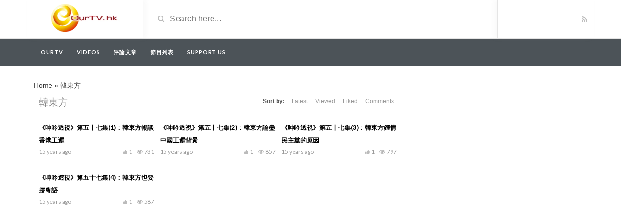

--- FILE ---
content_type: text/html; charset=UTF-8
request_url: https://ourtv.hk/video_tag/%E9%9F%93%E6%9D%B1%E6%96%B9
body_size: 5278
content:
<!DOCTYPE html>
<html lang="en-US">
<head>
	<meta charset="UTF-8">
    <!--[if IE]><meta http-equiv="X-UA-Compatible" content="IE=edge"><![endif]-->
	<meta name="viewport" content="width=device-width, initial-scale=1">
	<!--[if lt IE 9]>
	  <script src="https://ourtv.hk/wp-content/themes/videotube/assets/js/ie8/html5shiv.js"></script>
      <script src="https://ourtv.hk/wp-content/themes/videotube/assets/js/ie8/respond.min.js"></script>
	<![endif]-->	
	<meta name='robots' content='index, follow, max-image-preview:large, max-snippet:-1, max-video-preview:-1' />

	<!-- This site is optimized with the Yoast SEO plugin v19.10 - https://yoast.com/wordpress/plugins/seo/ -->
	<title>韓東方 Archives - Ourtv</title>
	<link rel="canonical" href="https://ourtv.hk/video_tag/韓東方" />
	<meta property="og:locale" content="en_US" />
	<meta property="og:type" content="article" />
	<meta property="og:title" content="韓東方 Archives - Ourtv" />
	<meta property="og:url" content="https://ourtv.hk/video_tag/韓東方" />
	<meta property="og:site_name" content="Ourtv" />
	<meta name="twitter:card" content="summary_large_image" />
	<script type="application/ld+json" class="yoast-schema-graph">{"@context":"https://schema.org","@graph":[{"@type":"CollectionPage","@id":"https://ourtv.hk/video_tag/%e9%9f%93%e6%9d%b1%e6%96%b9","url":"https://ourtv.hk/video_tag/%e9%9f%93%e6%9d%b1%e6%96%b9","name":"韓東方 Archives - Ourtv","isPartOf":{"@id":"https://ourtv.hk/#website"},"breadcrumb":{"@id":"https://ourtv.hk/video_tag/%e9%9f%93%e6%9d%b1%e6%96%b9#breadcrumb"},"inLanguage":"en-US"},{"@type":"BreadcrumbList","@id":"https://ourtv.hk/video_tag/%e9%9f%93%e6%9d%b1%e6%96%b9#breadcrumb","itemListElement":[{"@type":"ListItem","position":1,"name":"Home","item":"https://ourtv.hk/"},{"@type":"ListItem","position":2,"name":"韓東方"}]},{"@type":"WebSite","@id":"https://ourtv.hk/#website","url":"https://ourtv.hk/","name":"Ourtv","description":"ourtv.hk","potentialAction":[{"@type":"SearchAction","target":{"@type":"EntryPoint","urlTemplate":"https://ourtv.hk/?s={search_term_string}"},"query-input":"required name=search_term_string"}],"inLanguage":"en-US"}]}</script>
	<!-- / Yoast SEO plugin. -->


<link rel='dns-prefetch' href='//www.googletagmanager.com' />
<link rel='dns-prefetch' href='//fonts.googleapis.com' />
<link rel="alternate" type="application/rss+xml" title="Ourtv &raquo; Feed" href="https://ourtv.hk/feed" />
<link rel="alternate" type="application/rss+xml" title="Ourtv &raquo; Comments Feed" href="https://ourtv.hk/comments/feed" />
<link rel="alternate" type="application/rss+xml" title="Ourtv &raquo; 韓東方 Video Tag Feed" href="https://ourtv.hk/video_tag/%e9%9f%93%e6%9d%b1%e6%96%b9/feed" />
<link rel='stylesheet' id='wp-block-library-css'  href='https://ourtv.hk/wp-includes/css/dist/block-library/style.min.css?ver=6.0.11' type='text/css' media='all' />
<style id='global-styles-inline-css' type='text/css'>
body{--wp--preset--color--black: #000000;--wp--preset--color--cyan-bluish-gray: #abb8c3;--wp--preset--color--white: #ffffff;--wp--preset--color--pale-pink: #f78da7;--wp--preset--color--vivid-red: #cf2e2e;--wp--preset--color--luminous-vivid-orange: #ff6900;--wp--preset--color--luminous-vivid-amber: #fcb900;--wp--preset--color--light-green-cyan: #7bdcb5;--wp--preset--color--vivid-green-cyan: #00d084;--wp--preset--color--pale-cyan-blue: #8ed1fc;--wp--preset--color--vivid-cyan-blue: #0693e3;--wp--preset--color--vivid-purple: #9b51e0;--wp--preset--gradient--vivid-cyan-blue-to-vivid-purple: linear-gradient(135deg,rgba(6,147,227,1) 0%,rgb(155,81,224) 100%);--wp--preset--gradient--light-green-cyan-to-vivid-green-cyan: linear-gradient(135deg,rgb(122,220,180) 0%,rgb(0,208,130) 100%);--wp--preset--gradient--luminous-vivid-amber-to-luminous-vivid-orange: linear-gradient(135deg,rgba(252,185,0,1) 0%,rgba(255,105,0,1) 100%);--wp--preset--gradient--luminous-vivid-orange-to-vivid-red: linear-gradient(135deg,rgba(255,105,0,1) 0%,rgb(207,46,46) 100%);--wp--preset--gradient--very-light-gray-to-cyan-bluish-gray: linear-gradient(135deg,rgb(238,238,238) 0%,rgb(169,184,195) 100%);--wp--preset--gradient--cool-to-warm-spectrum: linear-gradient(135deg,rgb(74,234,220) 0%,rgb(151,120,209) 20%,rgb(207,42,186) 40%,rgb(238,44,130) 60%,rgb(251,105,98) 80%,rgb(254,248,76) 100%);--wp--preset--gradient--blush-light-purple: linear-gradient(135deg,rgb(255,206,236) 0%,rgb(152,150,240) 100%);--wp--preset--gradient--blush-bordeaux: linear-gradient(135deg,rgb(254,205,165) 0%,rgb(254,45,45) 50%,rgb(107,0,62) 100%);--wp--preset--gradient--luminous-dusk: linear-gradient(135deg,rgb(255,203,112) 0%,rgb(199,81,192) 50%,rgb(65,88,208) 100%);--wp--preset--gradient--pale-ocean: linear-gradient(135deg,rgb(255,245,203) 0%,rgb(182,227,212) 50%,rgb(51,167,181) 100%);--wp--preset--gradient--electric-grass: linear-gradient(135deg,rgb(202,248,128) 0%,rgb(113,206,126) 100%);--wp--preset--gradient--midnight: linear-gradient(135deg,rgb(2,3,129) 0%,rgb(40,116,252) 100%);--wp--preset--duotone--dark-grayscale: url('#wp-duotone-dark-grayscale');--wp--preset--duotone--grayscale: url('#wp-duotone-grayscale');--wp--preset--duotone--purple-yellow: url('#wp-duotone-purple-yellow');--wp--preset--duotone--blue-red: url('#wp-duotone-blue-red');--wp--preset--duotone--midnight: url('#wp-duotone-midnight');--wp--preset--duotone--magenta-yellow: url('#wp-duotone-magenta-yellow');--wp--preset--duotone--purple-green: url('#wp-duotone-purple-green');--wp--preset--duotone--blue-orange: url('#wp-duotone-blue-orange');--wp--preset--font-size--small: 13px;--wp--preset--font-size--medium: 20px;--wp--preset--font-size--large: 36px;--wp--preset--font-size--x-large: 42px;}.has-black-color{color: var(--wp--preset--color--black) !important;}.has-cyan-bluish-gray-color{color: var(--wp--preset--color--cyan-bluish-gray) !important;}.has-white-color{color: var(--wp--preset--color--white) !important;}.has-pale-pink-color{color: var(--wp--preset--color--pale-pink) !important;}.has-vivid-red-color{color: var(--wp--preset--color--vivid-red) !important;}.has-luminous-vivid-orange-color{color: var(--wp--preset--color--luminous-vivid-orange) !important;}.has-luminous-vivid-amber-color{color: var(--wp--preset--color--luminous-vivid-amber) !important;}.has-light-green-cyan-color{color: var(--wp--preset--color--light-green-cyan) !important;}.has-vivid-green-cyan-color{color: var(--wp--preset--color--vivid-green-cyan) !important;}.has-pale-cyan-blue-color{color: var(--wp--preset--color--pale-cyan-blue) !important;}.has-vivid-cyan-blue-color{color: var(--wp--preset--color--vivid-cyan-blue) !important;}.has-vivid-purple-color{color: var(--wp--preset--color--vivid-purple) !important;}.has-black-background-color{background-color: var(--wp--preset--color--black) !important;}.has-cyan-bluish-gray-background-color{background-color: var(--wp--preset--color--cyan-bluish-gray) !important;}.has-white-background-color{background-color: var(--wp--preset--color--white) !important;}.has-pale-pink-background-color{background-color: var(--wp--preset--color--pale-pink) !important;}.has-vivid-red-background-color{background-color: var(--wp--preset--color--vivid-red) !important;}.has-luminous-vivid-orange-background-color{background-color: var(--wp--preset--color--luminous-vivid-orange) !important;}.has-luminous-vivid-amber-background-color{background-color: var(--wp--preset--color--luminous-vivid-amber) !important;}.has-light-green-cyan-background-color{background-color: var(--wp--preset--color--light-green-cyan) !important;}.has-vivid-green-cyan-background-color{background-color: var(--wp--preset--color--vivid-green-cyan) !important;}.has-pale-cyan-blue-background-color{background-color: var(--wp--preset--color--pale-cyan-blue) !important;}.has-vivid-cyan-blue-background-color{background-color: var(--wp--preset--color--vivid-cyan-blue) !important;}.has-vivid-purple-background-color{background-color: var(--wp--preset--color--vivid-purple) !important;}.has-black-border-color{border-color: var(--wp--preset--color--black) !important;}.has-cyan-bluish-gray-border-color{border-color: var(--wp--preset--color--cyan-bluish-gray) !important;}.has-white-border-color{border-color: var(--wp--preset--color--white) !important;}.has-pale-pink-border-color{border-color: var(--wp--preset--color--pale-pink) !important;}.has-vivid-red-border-color{border-color: var(--wp--preset--color--vivid-red) !important;}.has-luminous-vivid-orange-border-color{border-color: var(--wp--preset--color--luminous-vivid-orange) !important;}.has-luminous-vivid-amber-border-color{border-color: var(--wp--preset--color--luminous-vivid-amber) !important;}.has-light-green-cyan-border-color{border-color: var(--wp--preset--color--light-green-cyan) !important;}.has-vivid-green-cyan-border-color{border-color: var(--wp--preset--color--vivid-green-cyan) !important;}.has-pale-cyan-blue-border-color{border-color: var(--wp--preset--color--pale-cyan-blue) !important;}.has-vivid-cyan-blue-border-color{border-color: var(--wp--preset--color--vivid-cyan-blue) !important;}.has-vivid-purple-border-color{border-color: var(--wp--preset--color--vivid-purple) !important;}.has-vivid-cyan-blue-to-vivid-purple-gradient-background{background: var(--wp--preset--gradient--vivid-cyan-blue-to-vivid-purple) !important;}.has-light-green-cyan-to-vivid-green-cyan-gradient-background{background: var(--wp--preset--gradient--light-green-cyan-to-vivid-green-cyan) !important;}.has-luminous-vivid-amber-to-luminous-vivid-orange-gradient-background{background: var(--wp--preset--gradient--luminous-vivid-amber-to-luminous-vivid-orange) !important;}.has-luminous-vivid-orange-to-vivid-red-gradient-background{background: var(--wp--preset--gradient--luminous-vivid-orange-to-vivid-red) !important;}.has-very-light-gray-to-cyan-bluish-gray-gradient-background{background: var(--wp--preset--gradient--very-light-gray-to-cyan-bluish-gray) !important;}.has-cool-to-warm-spectrum-gradient-background{background: var(--wp--preset--gradient--cool-to-warm-spectrum) !important;}.has-blush-light-purple-gradient-background{background: var(--wp--preset--gradient--blush-light-purple) !important;}.has-blush-bordeaux-gradient-background{background: var(--wp--preset--gradient--blush-bordeaux) !important;}.has-luminous-dusk-gradient-background{background: var(--wp--preset--gradient--luminous-dusk) !important;}.has-pale-ocean-gradient-background{background: var(--wp--preset--gradient--pale-ocean) !important;}.has-electric-grass-gradient-background{background: var(--wp--preset--gradient--electric-grass) !important;}.has-midnight-gradient-background{background: var(--wp--preset--gradient--midnight) !important;}.has-small-font-size{font-size: var(--wp--preset--font-size--small) !important;}.has-medium-font-size{font-size: var(--wp--preset--font-size--medium) !important;}.has-large-font-size{font-size: var(--wp--preset--font-size--large) !important;}.has-x-large-font-size{font-size: var(--wp--preset--font-size--x-large) !important;}
</style>
<link rel='stylesheet' id='bootstrap.min-css'  href='https://ourtv.hk/wp-content/themes/videotube/assets/css/bootstrap.min.css?ver=6.0.11' type='text/css' media='all' />
<link rel='stylesheet' id='mars-font-awesome-css'  href='https://ourtv.hk/wp-content/themes/videotube/assets/css/font-awesome.min.css?ver=6.0.11' type='text/css' media='all' />
<link rel='stylesheet' id='mars-googlefont-lato-css'  href='//fonts.googleapis.com/css?family=Lato%3A300%2C400%2C700%2C900&#038;ver=6.0.11' type='text/css' media='all' />
<link rel='stylesheet' id='style-css'  href='https://ourtv.hk/wp-content/themes/videotube/style.css' type='text/css' media='all' />
<link rel='stylesheet' id='bootstrap-multiselect-css'  href='https://ourtv.hk/wp-content/themes/videotube/assets/css/bootstrap-multiselect.css?ver=6.0.11' type='text/css' media='all' />
<!--[if lt IE 9]>
<link rel='stylesheet' id='vc_lte_ie9-css'  href='https://ourtv.hk/wp-content/plugins/js_composer/assets/css/vc_lte_ie9.min.css?ver=6.0.2' type='text/css' media='screen' />
<![endif]-->
<script type='text/javascript' src='https://ourtv.hk/wp-includes/js/jquery/jquery.min.js?ver=3.6.0' id='jquery-core-js'></script>
<script type='text/javascript' src='https://ourtv.hk/wp-includes/js/jquery/jquery-migrate.min.js?ver=3.3.2' id='jquery-migrate-js'></script>

<!-- Google Analytics snippet added by Site Kit -->
<script type='text/javascript' src='https://www.googletagmanager.com/gtag/js?id=UA-35986934-2' id='google_gtagjs-js' async></script>
<script type='text/javascript' id='google_gtagjs-js-after'>
window.dataLayer = window.dataLayer || [];function gtag(){dataLayer.push(arguments);}
gtag('set', 'linker', {"domains":["ourtv.hk"]} );
gtag("js", new Date());
gtag("set", "developer_id.dZTNiMT", true);
gtag("config", "UA-35986934-2", {"anonymize_ip":true});
gtag("config", "G-9Y7XQPXV7B");
</script>

<!-- End Google Analytics snippet added by Site Kit -->
<link rel="https://api.w.org/" href="https://ourtv.hk/wp-json/" /><link rel="EditURI" type="application/rsd+xml" title="RSD" href="https://ourtv.hk/xmlrpc.php?rsd" />
<link rel="wlwmanifest" type="application/wlwmanifest+xml" href="https://ourtv.hk/wp-includes/wlwmanifest.xml" /> 
<meta name="generator" content="WordPress 6.0.11" />
<meta name="generator" content="Site Kit by Google 1.107.0" /><link rel="icon" href="https://ourtv.hk/wp-content/uploads/2019/07/cropped-Logo-OurTV-website-32x32.png" sizes="32x32" />
<link rel="icon" href="https://ourtv.hk/wp-content/uploads/2019/07/cropped-Logo-OurTV-website-192x192.png" sizes="192x192" />
<link rel="apple-touch-icon" href="https://ourtv.hk/wp-content/uploads/2019/07/cropped-Logo-OurTV-website-180x180.png" />
<meta name="msapplication-TileImage" content="https://ourtv.hk/wp-content/uploads/2019/07/cropped-Logo-OurTV-website-270x270.png" />
<noscript><style type="text/css"> .wpb_animate_when_almost_visible { opacity: 1; }</style></noscript></head>
<body data-rsssl=1 class="archive tax-video_tag term-1403 wpb-js-composer js-comp-ver-6.0.2 vc_responsive">
	<div id="header">
		<div class="container">
			<div class="row">
				<div class="col-sm-3" id="logo">
					<a title="ourtv.hk" href="https://ourtv.hk">
												<img src="https://ourtv.hk/wp-content/uploads/2022/11/Logo_OutTV_for_Website_v2.png" alt="ourtv.hk" />
					</a>
				</div>
				<form method="get" action="https://ourtv.hk">	
					<div class="col-sm-6" id="header-search">
						<span class="glyphicon glyphicon-search search-icon"></span>
												<input value="" name="s" type="text" placeholder="Search here..." id="search">
					</div>
				</form>
				<div class="col-sm-3" id="header-social">
										<a href="https://ourtv.hk/feed/rss"><i class="fa fa-rss"></i></a>
				</div>
			</div>
		</div>
	</div><!-- /#header -->
	<div id="navigation-wrapper">
		<div class="container">
			<div class="navbar-header">
			  <button class="navbar-toggle" type="button" data-toggle="collapse" data-target=".bs-navbar-collapse">
				<span class="icon-bar"></span>
				<span class="icon-bar"></span>
				<span class="icon-bar"></span>
			  </button>
			</div>
			<nav class="collapse navbar-collapse bs-navbar-collapse" role="navigation">
			<!-- menu -->
			  	<ul id="menu-menu" class="nav navbar-nav list-inline menu"><li id="menu-item-6891" class="menu-item menu-item-type-post_type menu-item-object-page menu-item-home menu-item-6891 depth"><a href="https://ourtv.hk/">OurTV</a></li>
<li id="menu-item-17500" class="menu-item menu-item-type-custom menu-item-object-custom menu-item-17500 depth"><a href="/video">Videos</a></li>
<li id="menu-item-18009" class="menu-item menu-item-type-taxonomy menu-item-object-category menu-item-18009 depth"><a href="https://ourtv.hk/category/article">評論文章</a></li>
<li id="menu-item-18434" class="menu-item menu-item-type-post_type menu-item-object-page menu-item-18434 depth"><a href="https://ourtv.hk/%e7%af%80%e7%9b%ae%e5%88%97%e8%a1%a8">節目列表</a></li>
<li id="menu-item-19359" class="menu-item menu-item-type-post_type menu-item-object-page menu-item-19359 depth"><a href="https://ourtv.hk/support-us">Support Us</a></li>
</ul>			</nav>
		</div>
	</div><!-- /#navigation-wrapper -->		<div class="container">
		<p id="breadcrumbs"><span><span><a href="https://ourtv.hk/">Home</a> » <span class="breadcrumb_last" aria-current="page">韓東方</span></span></span></p>	
		<div class="row">
			<div class="col-md-8 col-sm-12 main-content">
								<div class="row video-section meta-maxwidth-230">
	          		<div class="section-header">
						<h1 class="page-title">韓東方</h1>	                    <div class="section-nav"><ul class="sorting"><li class="sort-text">Sort by:</li><li ><a href="/video_tag/%E9%9F%93%E6%9D%B1%E6%96%B9?order_post=latest">Latest</a></li><li ><a href="/video_tag/%E9%9F%93%E6%9D%B1%E6%96%B9?order_post=viewed">Viewed</a></li><li ><a href="/video_tag/%E9%9F%93%E6%9D%B1%E6%96%B9?order_post=liked">Liked</a></li><li ><a href="/video_tag/%E9%9F%93%E6%9D%B1%E6%96%B9?order_post=comments">Comments</a></li></ul></div>	                </div>					
					
<div class="item responsive-height col-md-4 col-sm-6 col-xs-6">
	<div class="item-img">
							<a href="https://ourtv.hk/video/%e3%80%8a%e5%91%bb%e5%90%9f%e9%80%8f%e8%a6%96%e3%80%8b%e7%ac%ac%e4%ba%94%e5%8d%81%e4%b8%83%e9%9b%861%ef%bc%9a%e9%9f%93%e6%9d%b1%e6%96%b9%e6%9a%a2%e8%ab%87%e9%a6%99%e6%b8%af%e5%b7%a5%e9%81%8b"><div class="img-hover"></div></a>
			</div>
	<h3><a href="https://ourtv.hk/video/%e3%80%8a%e5%91%bb%e5%90%9f%e9%80%8f%e8%a6%96%e3%80%8b%e7%ac%ac%e4%ba%94%e5%8d%81%e4%b8%83%e9%9b%861%ef%bc%9a%e9%9f%93%e6%9d%b1%e6%96%b9%e6%9a%a2%e8%ab%87%e9%a6%99%e6%b8%af%e5%b7%a5%e9%81%8b">《呻吟透視》第五十七集(1)：韓東方暢談香港工運</a></h3>
	
			<div class="meta"><span class="date">15 years ago</span><span class="views"><i class="fa fa-eye"></i>731</span><span class="heart"><i class="fa fa-thumbs-up"></i>1</span>
					<span class="fcomments"><i class="fa fa-comments"></i>0</span>
				
			</div>
		</div>
<div class="item responsive-height col-md-4 col-sm-6 col-xs-6">
	<div class="item-img">
							<a href="https://ourtv.hk/video/%e3%80%8a%e5%91%bb%e5%90%9f%e9%80%8f%e8%a6%96%e3%80%8b%e7%ac%ac%e4%ba%94%e5%8d%81%e4%b8%83%e9%9b%862%ef%bc%9a%e9%9f%93%e6%9d%b1%e6%96%b9%e8%ab%96%e7%9b%a1%e4%b8%ad%e5%9c%8b%e5%b7%a5%e9%81%8b"><div class="img-hover"></div></a>
			</div>
	<h3><a href="https://ourtv.hk/video/%e3%80%8a%e5%91%bb%e5%90%9f%e9%80%8f%e8%a6%96%e3%80%8b%e7%ac%ac%e4%ba%94%e5%8d%81%e4%b8%83%e9%9b%862%ef%bc%9a%e9%9f%93%e6%9d%b1%e6%96%b9%e8%ab%96%e7%9b%a1%e4%b8%ad%e5%9c%8b%e5%b7%a5%e9%81%8b">《呻吟透視》第五十七集(2)：韓東方論盡中國工運背景</a></h3>
	
			<div class="meta"><span class="date">15 years ago</span><span class="views"><i class="fa fa-eye"></i>857</span><span class="heart"><i class="fa fa-thumbs-up"></i>1</span>
					<span class="fcomments"><i class="fa fa-comments"></i>0</span>
				
			</div>
		</div>
<div class="item responsive-height col-md-4 col-sm-6 col-xs-6">
	<div class="item-img">
							<a href="https://ourtv.hk/video/%e3%80%8a%e5%91%bb%e5%90%9f%e9%80%8f%e8%a6%96%e3%80%8b%e7%ac%ac%e4%ba%94%e5%8d%81%e4%b8%83%e9%9b%863%ef%bc%9a%e9%9f%93%e6%9d%b1%e6%96%b9%e9%8d%be%e6%83%85%e6%b0%91%e4%b8%bb%e9%bb%a8%e7%9a%84"><div class="img-hover"></div></a>
			</div>
	<h3><a href="https://ourtv.hk/video/%e3%80%8a%e5%91%bb%e5%90%9f%e9%80%8f%e8%a6%96%e3%80%8b%e7%ac%ac%e4%ba%94%e5%8d%81%e4%b8%83%e9%9b%863%ef%bc%9a%e9%9f%93%e6%9d%b1%e6%96%b9%e9%8d%be%e6%83%85%e6%b0%91%e4%b8%bb%e9%bb%a8%e7%9a%84">《呻吟透視》第五十七集(3)：韓東方鍾情民主黨的原因</a></h3>
	
			<div class="meta"><span class="date">15 years ago</span><span class="views"><i class="fa fa-eye"></i>797</span><span class="heart"><i class="fa fa-thumbs-up"></i>1</span>
					<span class="fcomments"><i class="fa fa-comments"></i>0</span>
				
			</div>
		</div>
<div class="item responsive-height col-md-4 col-sm-6 col-xs-6">
	<div class="item-img">
							<a href="https://ourtv.hk/video/%e3%80%8a%e5%91%bb%e5%90%9f%e9%80%8f%e8%a6%96%e3%80%8b%e7%ac%ac%e4%ba%94%e5%8d%81%e4%b8%83%e9%9b%864%ef%bc%9a%e9%9f%93%e6%9d%b1%e6%96%b9%e4%b9%9f%e8%a6%81%e6%92%90%e7%b2%b5%e8%aa%9e"><div class="img-hover"></div></a>
			</div>
	<h3><a href="https://ourtv.hk/video/%e3%80%8a%e5%91%bb%e5%90%9f%e9%80%8f%e8%a6%96%e3%80%8b%e7%ac%ac%e4%ba%94%e5%8d%81%e4%b8%83%e9%9b%864%ef%bc%9a%e9%9f%93%e6%9d%b1%e6%96%b9%e4%b9%9f%e8%a6%81%e6%92%90%e7%b2%b5%e8%aa%9e">《呻吟透視》第五十七集(4)：韓東方也要撐粵語</a></h3>
	
			<div class="meta"><span class="date">15 years ago</span><span class="views"><i class="fa fa-eye"></i>587</span><span class="heart"><i class="fa fa-thumbs-up"></i>1</span>
					<span class="fcomments"><i class="fa fa-comments"></i>0</span>
				
			</div>
		</div>				</div>
				                			</div>
					</div><!-- /.row -->
	</div><!-- /.container -->
	<div id="footer">
		<div class="container">
			<div class="row">
							</div>
			<div class="copyright">
				<p><p id="target">Copyright 2019 ourtv.hk.</p></p>            </div>
		</div>
	</div><!-- /#footer -->
    <style>body{font-family:;}h1,h2,h3,h4,h5,h6 {font-family:!important}#navigation-wrapper ul.menu li a{font-family:, sans-serif!important;}</style><script type='text/javascript' src='https://ourtv.hk/wp-content/themes/videotube/assets/js/bootstrap.min.js?ver=6.0.11' id='bootstrap.min-js'></script>
<script type='text/javascript' src='https://ourtv.hk/wp-content/themes/videotube/assets/js/ie8/jquery.placeholder.js?ver=6.0.11' id='mars-jquery.placeholder-js'></script>
<script type='text/javascript' src='https://ourtv.hk/wp-content/themes/videotube/assets/js/jquery.matchheight-min.js?ver=6.0.11' id='mars-jquery.matchHeight-js'></script>
<script type='text/javascript' src='https://ourtv.hk/wp-content/themes/videotube/assets/js/functions.js?ver=6.0.11' id='mars-functions-js'></script>
<script type='text/javascript' src='https://ourtv.hk/wp-content/themes/videotube/assets/js/jquery.cookie.js?ver=6.0.11' id='jquery.cookie-js'></script>
<script type='text/javascript' src='https://ourtv.hk/wp-content/themes/videotube/assets/js/bootstrap-multiselect.js?ver=6.0.11' id='bootstrap-multiselect-js'></script>
<script type='text/javascript' src='https://ourtv.hk/wp-content/themes/videotube/assets/js/jquery.form.min.js?ver=6.0.11' id='jquery.form-js'></script>
<script type='text/javascript' src='https://ourtv.hk/wp-content/themes/videotube/assets/js/ajax_handled.js?ver=6.0.11' id='ajax_handled-js'></script>
<script type='text/javascript' src='https://ourtv.hk/wp-content/themes/videotube/assets/js/loading-more.js?ver=6.0.11' id='loading-more-js'></script>
<script type='text/javascript' src='https://ourtv.hk/wp-content/themes/videotube/assets/js/readmore.min.js?ver=6.0.11' id='readmore-js'></script>
<script type='text/javascript' id='mars-custom-js-extra'>
/* <![CDATA[ */
var jsvar = {"home_url":"https:\/\/ourtv.hk\/","ajaxurl":"https:\/\/ourtv.hk\/wp-admin\/admin-ajax.php","_ajax_nonce":"b3eff40ae3","video_filetypes":["mp4","m4v","webm","ogv","flv"],"image_filetypes":["jpg","gif","png"],"error_image_filetype":"Please upload an image instead.","error_video_filetype":"Please upload a video instead.","delete_video_confirm":"Do you want to delete this video?"};
/* ]]> */
</script>
<script type='text/javascript' src='https://ourtv.hk/wp-content/themes/videotube/assets/js/custom.js?ver=6.0.11' id='mars-custom-js'></script>
 
<script defer src="https://static.cloudflareinsights.com/beacon.min.js/vcd15cbe7772f49c399c6a5babf22c1241717689176015" integrity="sha512-ZpsOmlRQV6y907TI0dKBHq9Md29nnaEIPlkf84rnaERnq6zvWvPUqr2ft8M1aS28oN72PdrCzSjY4U6VaAw1EQ==" data-cf-beacon='{"version":"2024.11.0","token":"1242a82b1b5d425f813ecec290d10896","r":1,"server_timing":{"name":{"cfCacheStatus":true,"cfEdge":true,"cfExtPri":true,"cfL4":true,"cfOrigin":true,"cfSpeedBrain":true},"location_startswith":null}}' crossorigin="anonymous"></script>
</body>
</html>